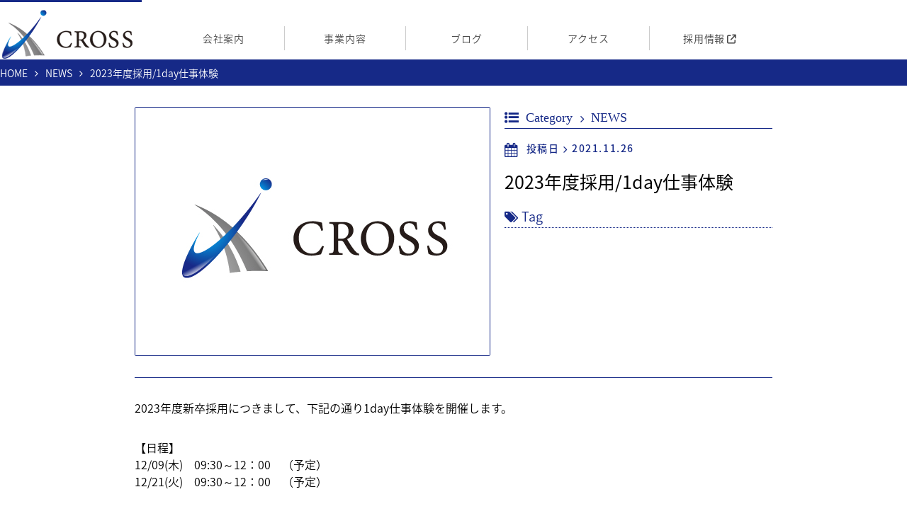

--- FILE ---
content_type: text/html; charset=UTF-8
request_url: https://www.cross2018.co.jp/news/2023%E5%B9%B4%E5%BA%A6%E6%8E%A1%E7%94%A8-1day%E4%BB%95%E4%BA%8B%E4%BD%93%E9%A8%93/
body_size: 9283
content:
<!DOCTYPE html>
<html lang="ja">
	<head>
		<script src="https://kit.fontawesome.com/75a4b96ea2.js" crossorigin="anonymous"></script>
		<meta charset="utf-8">
		
		<meta name="viewport" content="width=device-width, initial-scale=1, user-scalable=no">
		<meta name="format-detection" content="telephone=no">
	<style>img:is([sizes="auto" i], [sizes^="auto," i]) { contain-intrinsic-size: 3000px 1500px }</style>
	
		<!-- All in One SEO 4.9.3 - aioseo.com -->
		<title>2023年度採用/1day仕事体験 | 株式会社ＣＲＯＳＳ</title>
	<meta name="description" content="2023年度新卒採用につきまして、下記の通り1day仕事体験を開催します。 【日程】12/09(木) 09:3" />
	<meta name="robots" content="max-image-preview:large" />
	<meta name="author" content="cross_admin"/>
	<link rel="canonical" href="https://www.cross2018.co.jp/news/2023%e5%b9%b4%e5%ba%a6%e6%8e%a1%e7%94%a8-1day%e4%bb%95%e4%ba%8b%e4%bd%93%e9%a8%93/" />
	<meta name="generator" content="All in One SEO (AIOSEO) 4.9.3" />
		<script type="application/ld+json" class="aioseo-schema">
			{"@context":"https:\/\/schema.org","@graph":[{"@type":"Article","@id":"https:\/\/www.cross2018.co.jp\/news\/2023%e5%b9%b4%e5%ba%a6%e6%8e%a1%e7%94%a8-1day%e4%bb%95%e4%ba%8b%e4%bd%93%e9%a8%93\/#article","name":"2023\u5e74\u5ea6\u63a1\u7528\/1day\u4ed5\u4e8b\u4f53\u9a13 | \u682a\u5f0f\u4f1a\u793e\uff23\uff32\uff2f\uff33\uff33","headline":"2023\u5e74\u5ea6\u63a1\u7528\/1day\u4ed5\u4e8b\u4f53\u9a13","author":{"@id":"https:\/\/www.cross2018.co.jp\/author\/cross_admin\/#author"},"publisher":{"@id":"https:\/\/www.cross2018.co.jp\/#organization"},"image":{"@type":"ImageObject","url":"https:\/\/www.cross2018.co.jp\/wp-content\/uploads\/2018\/04\/default.jpg","width":500,"height":350},"datePublished":"2021-11-26T15:34:10+09:00","dateModified":"2021-11-26T15:34:11+09:00","inLanguage":"ja","mainEntityOfPage":{"@id":"https:\/\/www.cross2018.co.jp\/news\/2023%e5%b9%b4%e5%ba%a6%e6%8e%a1%e7%94%a8-1day%e4%bb%95%e4%ba%8b%e4%bd%93%e9%a8%93\/#webpage"},"isPartOf":{"@id":"https:\/\/www.cross2018.co.jp\/news\/2023%e5%b9%b4%e5%ba%a6%e6%8e%a1%e7%94%a8-1day%e4%bb%95%e4%ba%8b%e4%bd%93%e9%a8%93\/#webpage"},"articleSection":"NEWS"},{"@type":"BreadcrumbList","@id":"https:\/\/www.cross2018.co.jp\/news\/2023%e5%b9%b4%e5%ba%a6%e6%8e%a1%e7%94%a8-1day%e4%bb%95%e4%ba%8b%e4%bd%93%e9%a8%93\/#breadcrumblist","itemListElement":[{"@type":"ListItem","@id":"https:\/\/www.cross2018.co.jp#listItem","position":1,"name":"\u30db\u30fc\u30e0","item":"https:\/\/www.cross2018.co.jp","nextItem":{"@type":"ListItem","@id":"https:\/\/www.cross2018.co.jp\/news\/#listItem","name":"NEWS"}},{"@type":"ListItem","@id":"https:\/\/www.cross2018.co.jp\/news\/#listItem","position":2,"name":"NEWS","item":"https:\/\/www.cross2018.co.jp\/news\/","nextItem":{"@type":"ListItem","@id":"https:\/\/www.cross2018.co.jp\/news\/2023%e5%b9%b4%e5%ba%a6%e6%8e%a1%e7%94%a8-1day%e4%bb%95%e4%ba%8b%e4%bd%93%e9%a8%93\/#listItem","name":"2023\u5e74\u5ea6\u63a1\u7528\/1day\u4ed5\u4e8b\u4f53\u9a13"},"previousItem":{"@type":"ListItem","@id":"https:\/\/www.cross2018.co.jp#listItem","name":"\u30db\u30fc\u30e0"}},{"@type":"ListItem","@id":"https:\/\/www.cross2018.co.jp\/news\/2023%e5%b9%b4%e5%ba%a6%e6%8e%a1%e7%94%a8-1day%e4%bb%95%e4%ba%8b%e4%bd%93%e9%a8%93\/#listItem","position":3,"name":"2023\u5e74\u5ea6\u63a1\u7528\/1day\u4ed5\u4e8b\u4f53\u9a13","previousItem":{"@type":"ListItem","@id":"https:\/\/www.cross2018.co.jp\/news\/#listItem","name":"NEWS"}}]},{"@type":"Organization","@id":"https:\/\/www.cross2018.co.jp\/#organization","name":"\u682a\u5f0f\u4f1a\u793eCROSS","url":"https:\/\/www.cross2018.co.jp\/","telephone":"+81358296415"},{"@type":"Person","@id":"https:\/\/www.cross2018.co.jp\/author\/cross_admin\/#author","url":"https:\/\/www.cross2018.co.jp\/author\/cross_admin\/","name":"cross_admin"},{"@type":"WebPage","@id":"https:\/\/www.cross2018.co.jp\/news\/2023%e5%b9%b4%e5%ba%a6%e6%8e%a1%e7%94%a8-1day%e4%bb%95%e4%ba%8b%e4%bd%93%e9%a8%93\/#webpage","url":"https:\/\/www.cross2018.co.jp\/news\/2023%e5%b9%b4%e5%ba%a6%e6%8e%a1%e7%94%a8-1day%e4%bb%95%e4%ba%8b%e4%bd%93%e9%a8%93\/","name":"2023\u5e74\u5ea6\u63a1\u7528\/1day\u4ed5\u4e8b\u4f53\u9a13 | \u682a\u5f0f\u4f1a\u793e\uff23\uff32\uff2f\uff33\uff33","description":"2023\u5e74\u5ea6\u65b0\u5352\u63a1\u7528\u306b\u3064\u304d\u307e\u3057\u3066\u3001\u4e0b\u8a18\u306e\u901a\u308a1day\u4ed5\u4e8b\u4f53\u9a13\u3092\u958b\u50ac\u3057\u307e\u3059\u3002 \u3010\u65e5\u7a0b\u301112\/09(\u6728) 09:3","inLanguage":"ja","isPartOf":{"@id":"https:\/\/www.cross2018.co.jp\/#website"},"breadcrumb":{"@id":"https:\/\/www.cross2018.co.jp\/news\/2023%e5%b9%b4%e5%ba%a6%e6%8e%a1%e7%94%a8-1day%e4%bb%95%e4%ba%8b%e4%bd%93%e9%a8%93\/#breadcrumblist"},"author":{"@id":"https:\/\/www.cross2018.co.jp\/author\/cross_admin\/#author"},"creator":{"@id":"https:\/\/www.cross2018.co.jp\/author\/cross_admin\/#author"},"image":{"@type":"ImageObject","url":"https:\/\/www.cross2018.co.jp\/wp-content\/uploads\/2018\/04\/default.jpg","@id":"https:\/\/www.cross2018.co.jp\/news\/2023%e5%b9%b4%e5%ba%a6%e6%8e%a1%e7%94%a8-1day%e4%bb%95%e4%ba%8b%e4%bd%93%e9%a8%93\/#mainImage","width":500,"height":350},"primaryImageOfPage":{"@id":"https:\/\/www.cross2018.co.jp\/news\/2023%e5%b9%b4%e5%ba%a6%e6%8e%a1%e7%94%a8-1day%e4%bb%95%e4%ba%8b%e4%bd%93%e9%a8%93\/#mainImage"},"datePublished":"2021-11-26T15:34:10+09:00","dateModified":"2021-11-26T15:34:11+09:00"},{"@type":"WebSite","@id":"https:\/\/www.cross2018.co.jp\/#website","url":"https:\/\/www.cross2018.co.jp\/","name":"\u682a\u5f0f\u4f1a\u793e\uff23\uff32\uff2f\uff33\uff33","inLanguage":"ja","publisher":{"@id":"https:\/\/www.cross2018.co.jp\/#organization"}}]}
		</script>
		<!-- All in One SEO -->

<link rel='dns-prefetch' href='//stats.wp.com' />
		<!-- This site uses the Google Analytics by MonsterInsights plugin v9.11.1 - Using Analytics tracking - https://www.monsterinsights.com/ -->
		<!-- Note: MonsterInsights is not currently configured on this site. The site owner needs to authenticate with Google Analytics in the MonsterInsights settings panel. -->
					<!-- No tracking code set -->
				<!-- / Google Analytics by MonsterInsights -->
		<link rel='stylesheet' id='wp-block-library-css' href='https://www.cross2018.co.jp/wp-includes/css/dist/block-library/style.min.css?ver=6.8.3' type='text/css' media='all' />
<style id='classic-theme-styles-inline-css' type='text/css'>
/*! This file is auto-generated */
.wp-block-button__link{color:#fff;background-color:#32373c;border-radius:9999px;box-shadow:none;text-decoration:none;padding:calc(.667em + 2px) calc(1.333em + 2px);font-size:1.125em}.wp-block-file__button{background:#32373c;color:#fff;text-decoration:none}
</style>
<link rel='stylesheet' id='aioseo/css/src/vue/standalone/blocks/table-of-contents/global.scss-css' href='https://www.cross2018.co.jp/wp-content/plugins/all-in-one-seo-pack/dist/Lite/assets/css/table-of-contents/global.e90f6d47.css?ver=4.9.3' type='text/css' media='all' />
<style id='tropicalista-pdfembed-style-inline-css' type='text/css'>
.wp-block-tropicalista-pdfembed{height:500px}

</style>
<link rel='stylesheet' id='mediaelement-css' href='https://www.cross2018.co.jp/wp-includes/js/mediaelement/mediaelementplayer-legacy.min.css?ver=4.2.17' type='text/css' media='all' />
<link rel='stylesheet' id='wp-mediaelement-css' href='https://www.cross2018.co.jp/wp-includes/js/mediaelement/wp-mediaelement.min.css?ver=6.8.3' type='text/css' media='all' />
<style id='jetpack-sharing-buttons-style-inline-css' type='text/css'>
.jetpack-sharing-buttons__services-list{display:flex;flex-direction:row;flex-wrap:wrap;gap:0;list-style-type:none;margin:5px;padding:0}.jetpack-sharing-buttons__services-list.has-small-icon-size{font-size:12px}.jetpack-sharing-buttons__services-list.has-normal-icon-size{font-size:16px}.jetpack-sharing-buttons__services-list.has-large-icon-size{font-size:24px}.jetpack-sharing-buttons__services-list.has-huge-icon-size{font-size:36px}@media print{.jetpack-sharing-buttons__services-list{display:none!important}}.editor-styles-wrapper .wp-block-jetpack-sharing-buttons{gap:0;padding-inline-start:0}ul.jetpack-sharing-buttons__services-list.has-background{padding:1.25em 2.375em}
</style>
<style id='global-styles-inline-css' type='text/css'>
:root{--wp--preset--aspect-ratio--square: 1;--wp--preset--aspect-ratio--4-3: 4/3;--wp--preset--aspect-ratio--3-4: 3/4;--wp--preset--aspect-ratio--3-2: 3/2;--wp--preset--aspect-ratio--2-3: 2/3;--wp--preset--aspect-ratio--16-9: 16/9;--wp--preset--aspect-ratio--9-16: 9/16;--wp--preset--color--black: #000000;--wp--preset--color--cyan-bluish-gray: #abb8c3;--wp--preset--color--white: #ffffff;--wp--preset--color--pale-pink: #f78da7;--wp--preset--color--vivid-red: #cf2e2e;--wp--preset--color--luminous-vivid-orange: #ff6900;--wp--preset--color--luminous-vivid-amber: #fcb900;--wp--preset--color--light-green-cyan: #7bdcb5;--wp--preset--color--vivid-green-cyan: #00d084;--wp--preset--color--pale-cyan-blue: #8ed1fc;--wp--preset--color--vivid-cyan-blue: #0693e3;--wp--preset--color--vivid-purple: #9b51e0;--wp--preset--gradient--vivid-cyan-blue-to-vivid-purple: linear-gradient(135deg,rgba(6,147,227,1) 0%,rgb(155,81,224) 100%);--wp--preset--gradient--light-green-cyan-to-vivid-green-cyan: linear-gradient(135deg,rgb(122,220,180) 0%,rgb(0,208,130) 100%);--wp--preset--gradient--luminous-vivid-amber-to-luminous-vivid-orange: linear-gradient(135deg,rgba(252,185,0,1) 0%,rgba(255,105,0,1) 100%);--wp--preset--gradient--luminous-vivid-orange-to-vivid-red: linear-gradient(135deg,rgba(255,105,0,1) 0%,rgb(207,46,46) 100%);--wp--preset--gradient--very-light-gray-to-cyan-bluish-gray: linear-gradient(135deg,rgb(238,238,238) 0%,rgb(169,184,195) 100%);--wp--preset--gradient--cool-to-warm-spectrum: linear-gradient(135deg,rgb(74,234,220) 0%,rgb(151,120,209) 20%,rgb(207,42,186) 40%,rgb(238,44,130) 60%,rgb(251,105,98) 80%,rgb(254,248,76) 100%);--wp--preset--gradient--blush-light-purple: linear-gradient(135deg,rgb(255,206,236) 0%,rgb(152,150,240) 100%);--wp--preset--gradient--blush-bordeaux: linear-gradient(135deg,rgb(254,205,165) 0%,rgb(254,45,45) 50%,rgb(107,0,62) 100%);--wp--preset--gradient--luminous-dusk: linear-gradient(135deg,rgb(255,203,112) 0%,rgb(199,81,192) 50%,rgb(65,88,208) 100%);--wp--preset--gradient--pale-ocean: linear-gradient(135deg,rgb(255,245,203) 0%,rgb(182,227,212) 50%,rgb(51,167,181) 100%);--wp--preset--gradient--electric-grass: linear-gradient(135deg,rgb(202,248,128) 0%,rgb(113,206,126) 100%);--wp--preset--gradient--midnight: linear-gradient(135deg,rgb(2,3,129) 0%,rgb(40,116,252) 100%);--wp--preset--font-size--small: 13px;--wp--preset--font-size--medium: 20px;--wp--preset--font-size--large: 36px;--wp--preset--font-size--x-large: 42px;--wp--preset--spacing--20: 0.44rem;--wp--preset--spacing--30: 0.67rem;--wp--preset--spacing--40: 1rem;--wp--preset--spacing--50: 1.5rem;--wp--preset--spacing--60: 2.25rem;--wp--preset--spacing--70: 3.38rem;--wp--preset--spacing--80: 5.06rem;--wp--preset--shadow--natural: 6px 6px 9px rgba(0, 0, 0, 0.2);--wp--preset--shadow--deep: 12px 12px 50px rgba(0, 0, 0, 0.4);--wp--preset--shadow--sharp: 6px 6px 0px rgba(0, 0, 0, 0.2);--wp--preset--shadow--outlined: 6px 6px 0px -3px rgba(255, 255, 255, 1), 6px 6px rgba(0, 0, 0, 1);--wp--preset--shadow--crisp: 6px 6px 0px rgba(0, 0, 0, 1);}:where(.is-layout-flex){gap: 0.5em;}:where(.is-layout-grid){gap: 0.5em;}body .is-layout-flex{display: flex;}.is-layout-flex{flex-wrap: wrap;align-items: center;}.is-layout-flex > :is(*, div){margin: 0;}body .is-layout-grid{display: grid;}.is-layout-grid > :is(*, div){margin: 0;}:where(.wp-block-columns.is-layout-flex){gap: 2em;}:where(.wp-block-columns.is-layout-grid){gap: 2em;}:where(.wp-block-post-template.is-layout-flex){gap: 1.25em;}:where(.wp-block-post-template.is-layout-grid){gap: 1.25em;}.has-black-color{color: var(--wp--preset--color--black) !important;}.has-cyan-bluish-gray-color{color: var(--wp--preset--color--cyan-bluish-gray) !important;}.has-white-color{color: var(--wp--preset--color--white) !important;}.has-pale-pink-color{color: var(--wp--preset--color--pale-pink) !important;}.has-vivid-red-color{color: var(--wp--preset--color--vivid-red) !important;}.has-luminous-vivid-orange-color{color: var(--wp--preset--color--luminous-vivid-orange) !important;}.has-luminous-vivid-amber-color{color: var(--wp--preset--color--luminous-vivid-amber) !important;}.has-light-green-cyan-color{color: var(--wp--preset--color--light-green-cyan) !important;}.has-vivid-green-cyan-color{color: var(--wp--preset--color--vivid-green-cyan) !important;}.has-pale-cyan-blue-color{color: var(--wp--preset--color--pale-cyan-blue) !important;}.has-vivid-cyan-blue-color{color: var(--wp--preset--color--vivid-cyan-blue) !important;}.has-vivid-purple-color{color: var(--wp--preset--color--vivid-purple) !important;}.has-black-background-color{background-color: var(--wp--preset--color--black) !important;}.has-cyan-bluish-gray-background-color{background-color: var(--wp--preset--color--cyan-bluish-gray) !important;}.has-white-background-color{background-color: var(--wp--preset--color--white) !important;}.has-pale-pink-background-color{background-color: var(--wp--preset--color--pale-pink) !important;}.has-vivid-red-background-color{background-color: var(--wp--preset--color--vivid-red) !important;}.has-luminous-vivid-orange-background-color{background-color: var(--wp--preset--color--luminous-vivid-orange) !important;}.has-luminous-vivid-amber-background-color{background-color: var(--wp--preset--color--luminous-vivid-amber) !important;}.has-light-green-cyan-background-color{background-color: var(--wp--preset--color--light-green-cyan) !important;}.has-vivid-green-cyan-background-color{background-color: var(--wp--preset--color--vivid-green-cyan) !important;}.has-pale-cyan-blue-background-color{background-color: var(--wp--preset--color--pale-cyan-blue) !important;}.has-vivid-cyan-blue-background-color{background-color: var(--wp--preset--color--vivid-cyan-blue) !important;}.has-vivid-purple-background-color{background-color: var(--wp--preset--color--vivid-purple) !important;}.has-black-border-color{border-color: var(--wp--preset--color--black) !important;}.has-cyan-bluish-gray-border-color{border-color: var(--wp--preset--color--cyan-bluish-gray) !important;}.has-white-border-color{border-color: var(--wp--preset--color--white) !important;}.has-pale-pink-border-color{border-color: var(--wp--preset--color--pale-pink) !important;}.has-vivid-red-border-color{border-color: var(--wp--preset--color--vivid-red) !important;}.has-luminous-vivid-orange-border-color{border-color: var(--wp--preset--color--luminous-vivid-orange) !important;}.has-luminous-vivid-amber-border-color{border-color: var(--wp--preset--color--luminous-vivid-amber) !important;}.has-light-green-cyan-border-color{border-color: var(--wp--preset--color--light-green-cyan) !important;}.has-vivid-green-cyan-border-color{border-color: var(--wp--preset--color--vivid-green-cyan) !important;}.has-pale-cyan-blue-border-color{border-color: var(--wp--preset--color--pale-cyan-blue) !important;}.has-vivid-cyan-blue-border-color{border-color: var(--wp--preset--color--vivid-cyan-blue) !important;}.has-vivid-purple-border-color{border-color: var(--wp--preset--color--vivid-purple) !important;}.has-vivid-cyan-blue-to-vivid-purple-gradient-background{background: var(--wp--preset--gradient--vivid-cyan-blue-to-vivid-purple) !important;}.has-light-green-cyan-to-vivid-green-cyan-gradient-background{background: var(--wp--preset--gradient--light-green-cyan-to-vivid-green-cyan) !important;}.has-luminous-vivid-amber-to-luminous-vivid-orange-gradient-background{background: var(--wp--preset--gradient--luminous-vivid-amber-to-luminous-vivid-orange) !important;}.has-luminous-vivid-orange-to-vivid-red-gradient-background{background: var(--wp--preset--gradient--luminous-vivid-orange-to-vivid-red) !important;}.has-very-light-gray-to-cyan-bluish-gray-gradient-background{background: var(--wp--preset--gradient--very-light-gray-to-cyan-bluish-gray) !important;}.has-cool-to-warm-spectrum-gradient-background{background: var(--wp--preset--gradient--cool-to-warm-spectrum) !important;}.has-blush-light-purple-gradient-background{background: var(--wp--preset--gradient--blush-light-purple) !important;}.has-blush-bordeaux-gradient-background{background: var(--wp--preset--gradient--blush-bordeaux) !important;}.has-luminous-dusk-gradient-background{background: var(--wp--preset--gradient--luminous-dusk) !important;}.has-pale-ocean-gradient-background{background: var(--wp--preset--gradient--pale-ocean) !important;}.has-electric-grass-gradient-background{background: var(--wp--preset--gradient--electric-grass) !important;}.has-midnight-gradient-background{background: var(--wp--preset--gradient--midnight) !important;}.has-small-font-size{font-size: var(--wp--preset--font-size--small) !important;}.has-medium-font-size{font-size: var(--wp--preset--font-size--medium) !important;}.has-large-font-size{font-size: var(--wp--preset--font-size--large) !important;}.has-x-large-font-size{font-size: var(--wp--preset--font-size--x-large) !important;}
:where(.wp-block-post-template.is-layout-flex){gap: 1.25em;}:where(.wp-block-post-template.is-layout-grid){gap: 1.25em;}
:where(.wp-block-columns.is-layout-flex){gap: 2em;}:where(.wp-block-columns.is-layout-grid){gap: 2em;}
:root :where(.wp-block-pullquote){font-size: 1.5em;line-height: 1.6;}
</style>
<link rel='stylesheet' id='contact-form-7-css' href='https://www.cross2018.co.jp/wp-content/plugins/contact-form-7/includes/css/styles.css?ver=6.1.4' type='text/css' media='all' />
	<style>img#wpstats{display:none}</style>
		<link rel="amphtml" href="https://www.cross2018.co.jp/news/2023%E5%B9%B4%E5%BA%A6%E6%8E%A1%E7%94%A8-1day%E4%BB%95%E4%BA%8B%E4%BD%93%E9%A8%93/amp/"><link rel="icon" href="https://www.cross2018.co.jp/wp-content/uploads/2018/03/cropped-icon-32x32.png" sizes="32x32" />
<link rel="icon" href="https://www.cross2018.co.jp/wp-content/uploads/2018/03/cropped-icon-192x192.png" sizes="192x192" />
<link rel="apple-touch-icon" href="https://www.cross2018.co.jp/wp-content/uploads/2018/03/cropped-icon-180x180.png" />
<meta name="msapplication-TileImage" content="https://www.cross2018.co.jp/wp-content/uploads/2018/03/cropped-icon-270x270.png" />
		
		<link rel="stylesheet" href="//maxcdn.bootstrapcdn.com/font-awesome/4.7.0/css/font-awesome.min.css">
		<link rel="stylesheet" href="//fonts.googleapis.com/earlyaccess/notosansjapanese.css">
		<link rel="stylesheet" href="https://fonts.googleapis.com/css?family=Cormorant+Garamond:300,400,500,600"> 
		<link rel="stylesheet" href="https://www.cross2018.co.jp/wp-content/themes/cross2018/css/lightbox.css">
		<link rel="stylesheet" href="https://www.cross2018.co.jp/wp-content/themes/cross2018/style.css">
		
		<script src="https://www.cross2018.co.jp/wp-content/themes/cross2018/js/jquery-2.2.3.min.js"></script>
		<script src="https://www.cross2018.co.jp/wp-content/themes/cross2018/js/lightbox.min.js"></script>
		<script src="https://www.cross2018.co.jp/wp-content/themes/cross2018/js/function.js"></script>
		

<!-- Global site tag (gtag.js) - Google Analytics -->
<script async src="https://www.googletagmanager.com/gtag/js?id=UA-51747240-14"></script>
<script>
  window.dataLayer = window.dataLayer || [];
  function gtag(){dataLayer.push(arguments);}
  gtag('js', new Date());

  gtag('config', 'UA-51747240-14');
</script>
		
	</head>
 
	<body>
		<header>
			<h1><a href="https://www.cross2018.co.jp/"><img src="https://www.cross2018.co.jp/wp-content/themes/cross2018/images/logo_01.png" alt="株式会社CROSS"></a></h1>
			<nav class="sp_gnav">
				<ul>
					<li><a href="https://www.cross2018.co.jp/company/">会社案内</a></li>
					<li><a href="https://www.cross2018.co.jp/business/">事業内容</a></li>
					<!--<li><a href="https://www.cross2018.co.jp/partner-company/">協力会社募集</a></li>-->
					<li><a href="https://www.cross2018.co.jp/blog/">ブログ</a></li>
					<li><a href="https://www.cross2018.co.jp/company/access/">アクセス</a></li>
					<li><div class="new_browser"><a href="https://cross.recruitment.jp/" class="tab_link" target="_blank" rel="noopener"><span>採用情報</span></a></div></li>
				</ul>
			</nav>
			<div class="sp_menu menu_button"></div>
		</header>		<article class="single_content">
<div id="breadcrumb"><ul><li itemscope itemtype="http://data-vocabulary.org/Breadcrumb"><a href="https://www.cross2018.co.jp/" class="home" itemprop="url" ><span itemprop="title">HOME</span></a></li><li itemscope itemtype="http://data-vocabulary.org/Breadcrumb"><a href="https://www.cross2018.co.jp/news/" itemprop="url" ><span itemprop="title">NEWS</span></a></li><li itemscope itemtype="http://data-vocabulary.org/Breadcrumb"><span itemprop="title">2023年度採用/1day仕事体験</span></li></ul></div>			<div class="single contents">
				<section id="2023%e5%b9%b4%e5%ba%a6%e6%8e%a1%e7%94%a8-1day%e4%bb%95%e4%ba%8b%e4%bd%93%e9%a8%93">
					<div class="title_thumb_cat_tag">
	<img width="500" height="350" src="https://www.cross2018.co.jp/wp-content/uploads/2018/04/default.jpg" class="attachment-full size-full wp-post-image default-featured-img" alt="" decoding="async" srcset="https://www.cross2018.co.jp/wp-content/uploads/2018/04/default.jpg 500w, https://www.cross2018.co.jp/wp-content/uploads/2018/04/default-300x210.jpg 300w" sizes="(max-width: 500px) 100vw, 500px" />						<div class="inner">
							<p class="cat">Category<i class="fas fa-chevron-right"></i>NEWS</p>
							<p class="time">投稿日<i class="fas fa-chevron-right"></i>2021.11.26</p>
							<h2 class="title">2023年度採用/1day仕事体験</h2>
							<p class="tag">Tag</p>
						</div>
						<div class="clearfix"></div>
					</div>
					<div class="content">
<p>2023年度新卒採用につきまして、下記の通り1day仕事体験を開催します。</p>



<br><br>



<p>【日程】<br>12/09(木)　09:30～12：00　（予定）</p>



<p></p>



<p>12/21(火)　09:30～12：00　（予定）<br></p>



<p><br>【こんな方にオススメ！】<br>・建設業や施工管理の仕事に興味がある<br>・興味があるか分からないが少し気になる<br>・話だけでも聞いてみたい</p>



<p>ぜひ、お気軽にエントリーください。</p>



<p></p>



<p>【当日のスケジュール】</p>



<p>１建設業とは<br>２当社の立ち位置について<br>３施工管理の仕事内容ついて<br>４お仕事体験（1時間半程度）フィードバックあり<br>５今後の選考スケジュール<br>６質疑応答</p>



<p></p>



<p></p>



<p>【体験詳細内容】<br><br>図面からの数量拾い、タイルカーペットや壁クロスのサンプル採取など、<br>弊社の施工管理業務を疑似体験していただき、弊社の仕事内容に対して<br>一層理解を深めていただければと考えております。<br>社員からのフィードバックもあります！</p>



<p>※実施内容や所要時間が変更になる場合がございます。<br></p>



<br><br>



<p>ご予約はマイナビ2023よりお願いいたします。<br><a href="https://job.mynavi.jp/23/pc/corpinfo/displayInternship/index?corpId=229518&amp;optNo=SaJpH" title="https://job.mynavi.jp/23/pc/corpinfo/displayInternship/index?corpId=229518&amp;optNo=SaJpH">1day仕事体験のエントリーはこちらから</a></p>



<p> 皆様からのエントリーを弊社一同、心よりお待ちしています！ </p>



<br><br>



<p>問合せ先<br>株式会社ＣＲＯＳＳ　採用担当<br>MAIL：saiyo@cross2018.co.jp</p>
</div>
<div class="prev_next_button">  
<div id="prev_single">
<span class="prev">前の記事</span>
<a href="https://www.cross2018.co.jp/news/2022%e5%b9%b4%e5%ba%a6%e6%96%b0%e5%8d%92%e6%8e%a1%e7%94%a8%e3%80%80web%e8%aa%ac%e6%98%8e%e4%bc%9a%ef%bc%8812%e6%9c%88%ef%bc%89/" class="prev_thumb"><img width="500" height="350" src="https://www.cross2018.co.jp/wp-content/uploads/2018/04/default.jpg" class="attachment-full size-full wp-post-image default-featured-img" alt="" decoding="async" loading="lazy" srcset="https://www.cross2018.co.jp/wp-content/uploads/2018/04/default.jpg 500w, https://www.cross2018.co.jp/wp-content/uploads/2018/04/default-300x210.jpg 300w" sizes="auto, (max-width: 500px) 100vw, 500px" /></a>
<a href="https://www.cross2018.co.jp/news/2022%e5%b9%b4%e5%ba%a6%e6%96%b0%e5%8d%92%e6%8e%a1%e7%94%a8%e3%80%80web%e8%aa%ac%e6%98%8e%e4%bc%9a%ef%bc%8812%e6%9c%88%ef%bc%89/" class="prev_title">2022年度新卒採用　Web説明会（12月）</a></div><div id="next_single">
<a href="https://www.cross2018.co.jp/blog/%e7%ac%ac%e4%b8%89%e9%87%91%e6%9b%9c%e6%97%a5%e3%81%ae%e6%81%92%e4%be%8b%e8%a1%8c%e4%ba%8b/" class="next_thumb"><img width="500" height="350" src="https://www.cross2018.co.jp/wp-content/uploads/2018/04/default.jpg" class="attachment-full size-full wp-post-image default-featured-img" alt="" decoding="async" loading="lazy" srcset="https://www.cross2018.co.jp/wp-content/uploads/2018/04/default.jpg 500w, https://www.cross2018.co.jp/wp-content/uploads/2018/04/default-300x210.jpg 300w" sizes="auto, (max-width: 500px) 100vw, 500px" /></a>
<span class="next">後の記事</span>
<a href="https://www.cross2018.co.jp/blog/%e7%ac%ac%e4%b8%89%e9%87%91%e6%9b%9c%e6%97%a5%e3%81%ae%e6%81%92%e4%be%8b%e8%a1%8c%e4%ba%8b/" class="next_title">第３金曜日の恒例行事</a></div>	<div class="clearfix"></div>
</div>				</section>
				<aside class="side">

					<h4>NEWS</h4>
					<ul>
							<li>
							<div>
								<p class="time">2025.12.18</p>
								<p class="title"><a href="https://www.cross2018.co.jp/news/%e5%b9%b4%e6%9c%ab%e5%b9%b4%e5%a7%8b%e4%bc%91%e6%a5%ad%e3%81%ae%e3%81%8a%e7%9f%a5%e3%82%89%e3%81%9b-4/">年末年始休業のお知らせ</a></p>
							</div>
							<div class="clearfix"></div>
						</li>
							<li>
							<div>
								<p class="time">2025.07.29</p>
								<p class="title"><a href="https://www.cross2018.co.jp/news/%e5%a4%8f%e6%9c%9f%e4%bc%91%e6%a5%ad%e3%81%ae%e3%81%8a%e7%9f%a5%e3%82%89%e3%81%9b-2/">夏期休業のお知らせ</a></p>
							</div>
							<div class="clearfix"></div>
						</li>
							<li>
							<div>
								<p class="time">2024.12.26</p>
								<p class="title"><a href="https://www.cross2018.co.jp/news/%e5%b9%b4%e6%9c%ab%e5%b9%b4%e5%a7%8b%e4%bc%91%e6%a5%ad%e3%81%ae%e3%81%8a%e7%9f%a5%e3%82%89%e3%81%9b-3/">年末年始休業のお知らせ</a></p>
							</div>
							<div class="clearfix"></div>
						</li>
							
					</ul>
					
					<h4>ブログ</h4>
					<ul>
							<li>
							<div>
								<p class="time">2026.01.15</p>
								<p class="title"><a href="https://www.cross2018.co.jp/blog/2026%e5%b9%b4%e5%ae%89%e5%85%a8%e8%a1%9b%e7%94%9f%e7%ae%a1%e7%90%86%e8%a8%88%e7%94%bb%e6%9b%b8/">2026年安全衛生管理計画書</a></p>
							</div>
							<div class="clearfix"></div>
						</li>
							<li>
							<div>
								<p class="time">2025.12.26</p>
								<p class="title"><a href="https://www.cross2018.co.jp/blog/2025%e5%b9%b4%ef%bd%83%ef%bd%92%ef%bd%8f%ef%bd%93%ef%bd%93%e5%bf%98%e5%b9%b4%e4%bc%9a/">2025年ＣＲＯＳＳ忘年会</a></p>
							</div>
							<div class="clearfix"></div>
						</li>
							<li>
							<div>
								<p class="time">2025.12.19</p>
								<p class="title"><a href="https://www.cross2018.co.jp/blog/%e8%82%b2%e5%85%90%e4%bc%91%e6%a5%ad%e3%82%92%e5%8f%96%e5%be%97%e3%81%97%e3%81%9f%e7%94%b7%e6%80%a7%e7%a4%be%e5%93%a1%e3%81%ae%e5%a3%b0-%e4%bb%95%e4%ba%8b%e3%81%a8%e5%ae%b6%e5%ba%ad%e3%80%81%e3%81%a9/">育児休業を取得した男性社員の声 -仕事と家庭、どちらも大切にできる職場へ-</a></p>
							</div>
							<div class="clearfix"></div>
						</li>
							
					</ul>
					
					<h4 class="tag">Tag-list</h4>
					<ul class="tag_list">
					</ul>
				</aside>				<div class="clearfix"></div>
			</div>
			<!--<section class="contact_content">
				<h2>お問い合わせ・お見積りはこちらより</h2>
				<a href="https://www.cross2018.co.jp/contact/" class="cv">お問い合わせフォームはこちら</a>
				<div>
					<p>お急ぎの方はお電話ください<span>【受付時間：平日9時~17時(土日祝除く)】</span></p>
					<a href="#">03-5829-6415</a>
				</div>
			</section>-->
		</article>
		<footer>
			<div>
				<h2><a href="https://www.cross2018.co.jp/"><img src="https://www.cross2018.co.jp/wp-content/themes/cross2018/images/logo_02.png" alt="株式会社CROSS"></a></h2>
				<p><span>株式会社ＣＲＯＳＳ</span>〒103-0004<br>東京都中央区東日本橋2-24-14<br>日本橋イーストビル7階<br>TEL：03-5829-6415(代表)</p>
			</div>
			<nav>
				<ul class="footer_sitemap_01">
					<li><a href="https://www.cross2018.co.jp/">ホーム</a></li>
				</ul>
				<ul class="footer_sitemap_02">
					<li><a href="https://www.cross2018.co.jp/company/">会社案内</a></li>
					<li><a href="https://www.cross2018.co.jp/company/basic-information/">基本情報</a></li>
					<li><a href="https://www.cross2018.co.jp/company/message/">代表メッセージ</a></li>
					<li><a href="https://www.cross2018.co.jp/company/management-philosophy/">経営理念</a></li>
					<li><a href="https://www.cross2018.co.jp/company/performance/">企業実績</a></li>
					<li><a href="https://www.cross2018.co.jp/company/access/">アクセス</a></li>
					<li><a href="https://www.cross2018.co.jp/company/csr/">CSR活動</a></li>
					<li><a href="https://www.cross2018.co.jp/company/safety-activities/">安全活動</a></li>
					<li><a href="https://www.cross2018.co.jp/company/achievements/">施工実績</a></li>
				</ul>
				<ul class="footer_sitemap_03">
					<li><a href="https://www.cross2018.co.jp/business/">事業内容</a></li>
					<li><a href="https://www.cross2018.co.jp/business/renewal/">リニューアル部門</a></li>
					<li><a href="https://www.cross2018.co.jp/business/service/">サービス部門</a></li>
					<li><a href="https://www.cross2018.co.jp/business/dispatch-of-construction-manager/">施工管理者派遣部門</a></li>
				</ul>
				<ul class="footer_sitemap_04">
					<li><div class="new_browser"><a href="https://cross.recruitment.jp/" class="tab_link" target="_blank" rel="noopener"><span>採用情報</span></a></div></li>
					<!--<li><a href="https://www.cross2018.co.jp/recruit-info/new-graduates/">新卒・第二新卒</a></li>
					<li><a href="https://www.cross2018.co.jp/recruit-info/carrier/">キャリア</a></li>
					<li><a href="https://www.cross2018.co.jp/recruit-info/staff/">現場スタッフ</a></li>
					<li><a href="https://www.cross2018.co.jp/recruit-info/interview/">インタビュー</a></li>
					<li><a href="https://www.cross2018.co.jp/recruit-info/event/">イベント</a></li>-->
				</ul>
				<ul class="footer_sitemap_05">
					<!--<li><a href="https://www.cross2018.co.jp/partner-company/">協力会社募集</a></li>-->
					<li><a href="https://www.cross2018.co.jp/contact/">お問い合わせ</a></li>
					<li><a href="https://www.cross2018.co.jp/news/">新着情報</a></li>
					<li><a href="https://www.cross2018.co.jp/blog/">ブログ</a></li>
					<li><a href="https://www.cross2018.co.jp/privacy-policy/">プライバシーポリシー</a></li>
					<li><a href="https://www.cross2018.co.jp/sitemap/">サイトマップ</a></li>
				</ul>
			</nav>
			<h4>Copyright&copy;2018~&nbsp;ＣＲＯＳＳ.&nbsp;<br>All&nbsp;Rights&nbsp;Reserved.</h4>
		</footer>
<script type="speculationrules">
{"prefetch":[{"source":"document","where":{"and":[{"href_matches":"\/*"},{"not":{"href_matches":["\/wp-*.php","\/wp-admin\/*","\/wp-content\/uploads\/*","\/wp-content\/*","\/wp-content\/plugins\/*","\/wp-content\/themes\/cross2018\/*","\/*\\?(.+)"]}},{"not":{"selector_matches":"a[rel~=\"nofollow\"]"}},{"not":{"selector_matches":".no-prefetch, .no-prefetch a"}}]},"eagerness":"conservative"}]}
</script>
<script type="text/javascript" src="https://www.cross2018.co.jp/wp-includes/js/dist/hooks.min.js?ver=4d63a3d491d11ffd8ac6" id="wp-hooks-js"></script>
<script type="text/javascript" src="https://www.cross2018.co.jp/wp-includes/js/dist/i18n.min.js?ver=5e580eb46a90c2b997e6" id="wp-i18n-js"></script>
<script type="text/javascript" id="wp-i18n-js-after">
/* <![CDATA[ */
wp.i18n.setLocaleData( { 'text direction\u0004ltr': [ 'ltr' ] } );
/* ]]> */
</script>
<script type="text/javascript" src="https://www.cross2018.co.jp/wp-content/plugins/contact-form-7/includes/swv/js/index.js?ver=6.1.4" id="swv-js"></script>
<script type="text/javascript" id="contact-form-7-js-translations">
/* <![CDATA[ */
( function( domain, translations ) {
	var localeData = translations.locale_data[ domain ] || translations.locale_data.messages;
	localeData[""].domain = domain;
	wp.i18n.setLocaleData( localeData, domain );
} )( "contact-form-7", {"translation-revision-date":"2025-11-30 08:12:23+0000","generator":"GlotPress\/4.0.3","domain":"messages","locale_data":{"messages":{"":{"domain":"messages","plural-forms":"nplurals=1; plural=0;","lang":"ja_JP"},"This contact form is placed in the wrong place.":["\u3053\u306e\u30b3\u30f3\u30bf\u30af\u30c8\u30d5\u30a9\u30fc\u30e0\u306f\u9593\u9055\u3063\u305f\u4f4d\u7f6e\u306b\u7f6e\u304b\u308c\u3066\u3044\u307e\u3059\u3002"],"Error:":["\u30a8\u30e9\u30fc:"]}},"comment":{"reference":"includes\/js\/index.js"}} );
/* ]]> */
</script>
<script type="text/javascript" id="contact-form-7-js-before">
/* <![CDATA[ */
var wpcf7 = {
    "api": {
        "root": "https:\/\/www.cross2018.co.jp\/wp-json\/",
        "namespace": "contact-form-7\/v1"
    }
};
/* ]]> */
</script>
<script type="text/javascript" src="https://www.cross2018.co.jp/wp-content/plugins/contact-form-7/includes/js/index.js?ver=6.1.4" id="contact-form-7-js"></script>
<script type="text/javascript" id="jetpack-stats-js-before">
/* <![CDATA[ */
_stq = window._stq || [];
_stq.push([ "view", {"v":"ext","blog":"249007099","post":"3225","tz":"9","srv":"www.cross2018.co.jp","j":"1:15.4"} ]);
_stq.push([ "clickTrackerInit", "249007099", "3225" ]);
/* ]]> */
</script>
<script type="text/javascript" src="https://stats.wp.com/e-202604.js" id="jetpack-stats-js" defer="defer" data-wp-strategy="defer"></script>

	</body>
</html>

--- FILE ---
content_type: text/css
request_url: https://www.cross2018.co.jp/wp-content/themes/cross2018/css/reset.css
body_size: 1265
content:
/* 
html5doctor.com Reset Stylesheet
v1.6.1
Last Updated: 2010-09-17
Author: Richard Clark - http://richclarkdesign.com 
Twitter: @rich_clark
*/

 
html, body, div, span, object, iframe,
h1, h2, h3, h4, h5, h6, p, blockquote, pre,
abbr, address, cite, code,
del, dfn, em, img, ins, kbd, q, samp,
small, strong, sub, sup, var,
b, i,
dl, dt, dd, ol, ul, li,
fieldset, form, label, legend,
table, caption, tbody, tfoot, thead, tr, th, td,
article, aside, canvas, details, figcaption, figure, 
footer, header, hgroup, menu, nav, section, summary,
time, mark, audio, video {
    margin:0;
    padding:0;
    border:0;
    outline:0;
    font-size:100%;
    font-weight: normal;
    vertical-align:baseline;
    background:transparent;
    line-height: 1;
}
 
body {
	-webkit-text-size-adjust: 100%;
    font-family: 'Noto Sans Japanese';
	font-weight: 200;
}
 
article,aside,details,figcaption,figure,
footer,header,hgroup,menu,nav,section { 
    display:block;
}
 
ul {
    list-style:none;
}

a {
    margin:0;
    padding:0;
    font-size:100%;
    vertical-align:baseline;
    background:transparent;
    text-decoration: none;
	color: #000000;
	outline: none;
}
 
table {
    border-collapse:collapse;
    border-spacing:0;
}

i {  
	font-family:FontAwesome;
	font-style:normal;
} 

div.logo_fade {
    background: #fff;
    width: 100vw;
    height: 100vh;
    position: fixed;
    top: 0;
    left: 0;
    z-index: 10000;
}

div.logo_fade ul {
    width: 100%;
    height: 100%;
    position: relative;
}

div.logo_fade ul li {
	position: absolute;
    font-family: 游明朝,"Yu Mincho",YuMincho,"Hiragino Mincho ProN",HGS明朝E,メイリオ,Meiryo,serif;
    font-size: 50px;
    letter-spacing: .1rem;
	color: #494949;
	font-weight: bold;
}

div.logo_fade ul li span {
    color: #162987;
    font-weight: 600;
    font-size: 100px;
}

div.logo_fade ul li:first-child {
    left: calc(50% - 195px);
    top: 15vh;
}

div.logo_fade ul li:first-child img {
    vertical-align: bottom;
	width: 390px;
	height: 425px;
}

div.logo_fade ul li:nth-child(2) {
    left: calc(50% - 161.5px);
    top: calc(15vh + 425px + 20px);
}

div.logo_fade ul li:nth-child(2) img {
    vertical-align: bottom;
	width: 333px;
	height: 80px;
}

div.logo_fade ul li:nth-child(3) {
    top: calc(15vh + 370px);
    left: 62%;
}

div.logo_fade ul li:nth-child(4) {
    top: calc(15vh + 300px);
    left: 31%;
}

div.logo_fade ul li:nth-child(5) {
    top: 15vh;
    left: 50%;
}

div.page.contents section p input.next {
    position: absolute;
    bottom: 5%;
    right: 5%;
    border: none;
    background: no-repeat;
    color: #494949;
    font-size: 30px;
    font-family: 游明朝,"Yu Mincho",YuMincho,"Hiragino Mincho ProN",HGS明朝E,メイリオ,Meiryo,serif;
    font-weight: bold;
    letter-spacing: .1rem;
	cursor: pointer;
	transition: .3s;
}

div.page.contents section p input.next:hover {
	opacity: .5;
}

/*===============1500px~Break-point===============*/

@media (max-width: 1500px) {
	
	div.logo_fade ul li:nth-child(3) {
		left: 66%;
	}

	div.logo_fade ul li:nth-child(4) {
		left: 26%;
	}

	div.logo_fade ul li:nth-child(5) {
		left: 48%;
	}

}

/*===============1180px~Break-point===============*/

@media (max-width: 1180px) {
	
	div.logo_fade ul li:nth-child(3) {
		left: 70%;
	}

	div.logo_fade ul li:nth-child(4) {
		left: 20%;
	}

}

/*===============950px~Break-point===============*/

@media (max-width: 950px) {
	
	div.logo_fade ul li:nth-child(3) {
		left: 75%;
	}

	div.logo_fade ul li:nth-child(4) {
		left: 15%;
	}

}